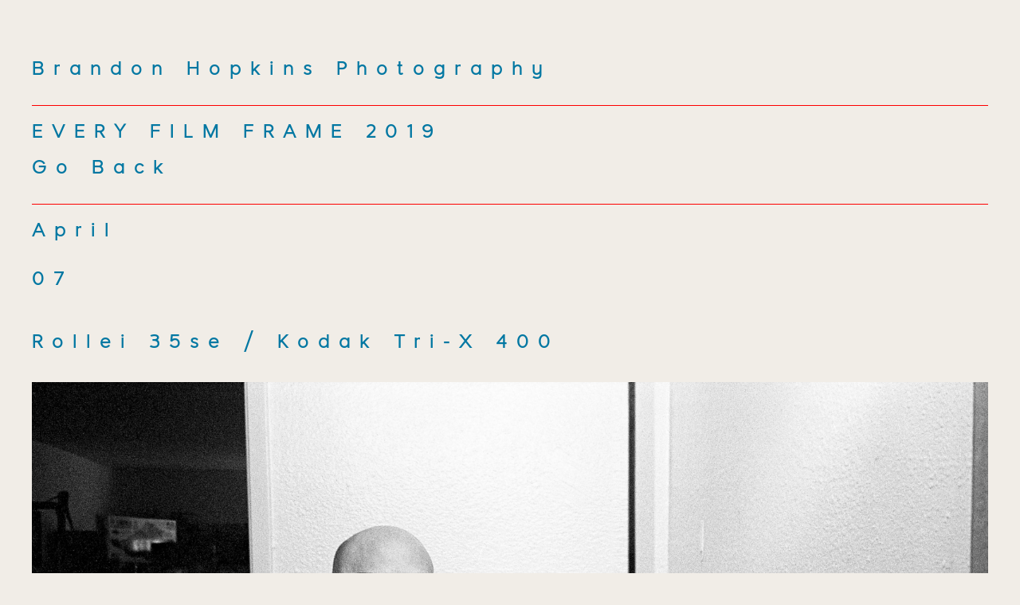

--- FILE ---
content_type: text/html
request_url: http://bhop73.com/everyframe/pages/everyfilmframe_jun10.html
body_size: 874
content:
<!doctype html>
<html>
<head>
<meta charset="UTF-8">
<title>BHOP'S WORLD</title>
<link href="../../css/customfont.css" type="text/css" rel="stylesheet">
<style type="text/css">
a:link {
	text-decoration: none;
	color: #0177a2;
}
a:visited {
	text-decoration: none;
	color: #0177a2;
}
a:hover {
	text-decoration: none;
	color: #C2C2C2;
}
a:active {
	text-decoration: none;
	color: #868686;
}
</style>
</head>

<body bgcolor="f1ede7" text="#0177a2" link="#0177a2" vlink="#0177a2" alink="#0177a2">
<div align="center">
  
  <blockquote>
	<h1>
    <p style="color: #0177a2"></p>
    </h1>
  </blockquote>
	  <blockquote>
	<h1>
    <p style="color: #0177a2"></p>
    </h1>
  </blockquote>


	<blockquote>&nbsp;</blockquote>
</div>
<table width="1200" border="0" align="center" cellpadding="0" cellspacing="0">
  <tbody>
	  <tr>
		  <td colspan="3"<blockquote>
		  <h1 align="left">Brandon Hopkins Photography</h1>
		  
		  <img src="../../images/home/stroke2.jpg" width="1200" height="1">
		  
		  <h1>EVERY FILM FRAME 2019</h1>
		  
		  <a href="../../everyfilmframe.html"><h1>Go Back</h1></a>
		  <img src="../../images/home/stroke2.jpg" width="1200" height="1">
	  </tr>

		  

	
        <tr>
      <td colspan="3"><h1>April</h1></td>
	  <tr><td colspan="3"><h1>07</h1>
	    <br>
		  <h1>Rollei 35se / Kodak Tri-X 400</h1></td></tr></blockquote>
      <td colspan="2" align="right">&nbsp;</td>
    </tr>

    
        <tr>
          <td colspan="3"><img src="../jun/10/pics/_001.jpg" width="1200" alt=""/></td>
        </tr>
    		<tr>
          <td colspan="3"><img src="../../images/spacer.gif" alt="" width="10" height="10"/></td>
        </tr>
        <tr>
          <td colspan="3"><img src="../jun/10/pics/_002.jpg" width="1200" alt=""/></td>
        </tr>
		<tr>
          <td colspan="3"><img src="../../images/spacer.gif" alt="" width="10" height="10"/></td>
        </tr>
	          <td colspan="3"><img src="../jun/10/pics/_003.jpg" width="1200" alt=""/></td>
        </tr>
		<tr>
          <td colspan="3"><img src="../../images/spacer.gif" alt="" width="10" height="10"/></td>
        </tr>
	          <td colspan="3"><img src="../jun/10/pics/_004.jpg" width="1200" alt=""/></td>
        </tr>
		<tr>
          <td colspan="3"><img src="../../images/spacer.gif" alt="" width="10" height="10"/></td>
        </tr>
          <td colspan="3"><img src="../jun/10/pics/_005.jpg" width="1200" alt=""/></td>
        </tr>
		<tr>
          <td colspan="3"><img src="../../images/spacer.gif" alt="" width="10" height="10"/></td>
        </tr>
          <td colspan="3"><img src="../jun/10/pics/_006.jpg" width="1200" alt=""/></td>
        </tr>
		<tr>
          <td colspan="3"><img src="../../images/spacer.gif" alt="" width="10" height="10"/></td>
        </tr>
          <td colspan="3"><img src="../jun/10/pics/_007.jpg" width="1200" alt=""/></td>
        </tr>
		<tr>
          <td colspan="3"><img src="../../images/spacer.gif" alt="" width="10" height="10"/></td>
        </tr>
          <td colspan="3"><img src="../jun/10/pics/_008.jpg" width="1200" alt=""/></td>
        </tr>
		<tr>
          <td colspan="3"><img src="../../images/spacer.gif" alt="" width="10" height="10"/></td>
        </tr>
          <td colspan="3"><img src="../jun/10/pics/_009.jpg" width="1200" alt=""/></td>
        </tr>
		<tr>
          <td colspan="3"><img src="../../images/spacer.gif" alt="" width="10" height="10"/></td>
        </tr>
          <td colspan="3"><img src="../jun/10/pics/_010.jpg" width="1200" alt=""/></td>
        </tr>
		<tr>
          <td colspan="3"><img src="../../images/spacer.gif" alt="" width="10" height="10"/></td>
        </tr>
          <td colspan="3"><img src="../jun/10/pics/_011.jpg" width="1200" alt=""/></td>
        </tr>
		<tr>
          <td colspan="3"><img src="../../images/spacer.gif" alt="" width="10" height="10"/></td>
        </tr>
          <td colspan="3"><img src="../jun/10/pics/_012.jpg" width="1200" alt=""/></td>
        </tr>
		<tr>
          <td colspan="3"><img src="../../images/spacer.gif" alt="" width="10" height="10"/></td>
        </tr>
          <td colspan="3"><img src="../jun/10/pics/_013.jpg" width="1200" alt=""/></td>
        </tr>
		<tr>
          <td colspan="3"><img src="../../images/spacer.gif" alt="" width="10" height="10"/></td>
        </tr>
          <td colspan="3"><img src="../jun/10/pics/_014.jpg" width="1200" alt=""/></td>
        </tr>
		<tr>
          <td colspan="3"><img src="../../images/spacer.gif" alt="" width="10" height="10"/></td>
        </tr>
          <td colspan="3"><img src="../jun/10/pics/_015.jpg" width="1200" alt=""/></td>
        </tr>
		<tr>
          <td colspan="3"><img src="../../images/spacer.gif" alt="" width="10" height="10"/></td>
        </tr>
          <td colspan="3"><img src="../jun/10/pics/_016.jpg" width="1200" alt=""/></td>
        </tr>
		<tr>
          <td colspan="3"><img src="../../images/spacer.gif" alt="" width="10" height="10"/></td>
        </tr>
          <td colspan="3"><img src="../jun/10/pics/_017.jpg" width="1200" alt=""/></td>
        </tr>
		<tr>
          <td colspan="3"><img src="../../images/spacer.gif" alt="" width="10" height="10"/></td>
        </tr>
          <td colspan="3"><img src="../jun/10/pics/_018.jpg" width="1200" alt=""/></td>
        </tr>
		<tr>
          <td colspan="3"><img src="../../images/spacer.gif" alt="" width="10" height="10"/></td>
        </tr>
          <td colspan="3"><img src="../jun/10/pics/_019.jpg" width="1200" alt=""/></td>
        </tr>
		<tr>
          <td colspan="3"><img src="../../images/spacer.gif" alt="" width="10" height="10"/></td>
        </tr>
          <td colspan="3"><img src="../jun/10/pics/_020.jpg" width="1200" alt=""/></td>
        </tr>
		<tr>
          <td colspan="3"><img src="../../images/spacer.gif" alt="" width="10" height="10"/></td>
        </tr>
          <td colspan="3"><img src="../jun/10/pics/_021.jpg" width="1200" alt=""/></td>
        </tr>
		<tr>
          <td colspan="3"><img src="../../images/spacer.gif" alt="" width="10" height="10"/></td>
        </tr>
          <td colspan="3"><img src="../jun/10/pics/_022.jpg" width="1200" alt=""/></td>
        </tr>
		<tr>
          <td colspan="3"><img src="../../images/spacer.gif" alt="" width="10" height="10"/></td>
        </tr>
          <td colspan="3"><img src="../jun/10/pics/_023.jpg" width="1200" alt=""/></td>
        </tr>
		<tr>
          <td colspan="3"><img src="../../images/spacer.gif" alt="" width="10" height="10"/></td>
        </tr>
          <td colspan="3"><img src="../jun/10/pics/_024.jpg" width="1200" alt=""/></td>
        </tr>
		<tr>
          <td colspan="3"><img src="../../images/spacer.gif" alt="" width="10" height="10"/></td>
        </tr>
          <td colspan="3"><img src="../jun/10/pics/_025.jpg" width="1200" alt=""/></td>
        </tr>
		<tr>
          <td colspan="3"><img src="../../images/spacer.gif" alt="" width="10" height="10"/></td>
        </tr>
          <td colspan="3"><img src="../jun/10/pics/_026.jpg" width="1200" alt=""/></td>
        </tr>
		<tr>
          <td colspan="3"><img src="../../images/spacer.gif" alt="" width="10" height="10"/></td>
        </tr>
          <td colspan="3"><img src="../jun/10/pics/_027.jpg" width="1200" alt=""/></td>
        </tr>
		<tr>
          <td colspan="3"><img src="../../images/spacer.gif" alt="" width="10" height="10"/></td>
        </tr>
          <td colspan="3"><img src="../jun/10/pics/_028.jpg" width="1200" alt=""/></td>
        </tr>
		<tr>
          <td colspan="3"><img src="../../images/spacer.gif" alt="" width="10" height="10"/></td>
        </tr>
          <td colspan="3"><img src="../jun/10/pics/_029.jpg" width="1200" alt=""/></td>
        </tr>
		<tr>
          <td colspan="3"><img src="../../images/spacer.gif" alt="" width="10" height="10"/></td>
        </tr>
          <td colspan="3"><img src="../jun/10/pics/_030.jpg" width="1200" alt=""/></td>
        </tr>
		<tr>
          <td colspan="3"><img src="../../images/spacer.gif" alt="" width="10" height="10"/></td>
        </tr>
          <td colspan="3"><img src="../jun/10/pics/_031.jpg" width="1200" alt=""/></td>
        </tr>
		<tr>
          <td colspan="3"><img src="../../images/spacer.gif" alt="" width="10" height="10"/></td>
        </tr>
          <td colspan="3"><img src="../jun/10/pics/_032.jpg" width="1200" alt=""/></td>
        </tr>
		<tr>
          <td colspan="3"><img src="../../images/spacer.gif" alt="" width="10" height="10"/></td>
        </tr>
          <td colspan="3"><img src="../jun/10/pics/_033.jpg" width="1200" alt=""/></td>
        </tr>
		<tr>
          <td colspan="3"><img src="../../images/spacer.gif" alt="" width="10" height="10"/></td>
        </tr>
          <td colspan="3"><img src="../jun/10/pics/_034.jpg" width="1200" alt=""/></td>
        </tr>
		<tr>
          <td colspan="3"><img src="../../images/spacer.gif" alt="" width="10" height="10"/></td>
        </tr>
          <td colspan="3"><img src="../jun/10/pics/_035.jpg" width="1200" alt=""/></td>
        </tr>
		<tr>
          <td colspan="3"><img src="../../images/spacer.gif" alt="" width="10" height="10"/></td>
        </tr>
          <td colspan="3"><img src="../jun/10/pics/_036.jpg" width="1200" alt=""/></td>
        </tr>
		<tr>
          <td colspan="3"><img src="../../images/spacer.gif" alt="" width="10" height="10"/></td>
        </tr>
          <td colspan="3"><img src="../jun/10/pics/_037.jpg" width="1200" alt=""/></td>
        </tr>
		<tr>
          <td colspan="3"><img src="../../images/spacer.gif" alt="" width="10" height="10"/></td>
        </tr>
          <td colspan="3"><img src="../jun/10/pics/_038.jpg" width="1200" alt=""/></td>
        </tr>



      		

  </tbody>
</table>
<p>&nbsp;</p>
</body>	
</html>


--- FILE ---
content_type: text/css
request_url: http://bhop73.com/css/customfont.css
body_size: 332
content:
@charset "UTF-8";
/* CSS Document */

/* custom font */

@font-face{
	
	font-family:larke;
	src:url(../fonts/LarkeNeueThin.ttf);
}
@font-face{
	font-family:larke2;
	src:url(../fonts/LarkeNeueBold.ttf);
}

@font-face{
	font-family:larke3;
	src:url(../fonts/Larke.ttf);
}


h1{
	font-family:larke;
	font-size: 24px;
	letter-spacing: 12px;
}

h2{
	font-family:larke;
	font-size:10px;
	letter-spacing:5px;
	
}

h3{
	font-family:larke;
	font-size:14px;
	letter-spacing:7px;
	font-weight:bolder;
	
}

h4{
	font-family:larke;
	font-size:13px;
	letter-spacing:6;
}

/*h5{
	font-family:larke;
	font-size:22px;
	letter-spacing:11px;
}
*/
h5{
	font-family:larke;
	font-size:10px;
	letter-spacing:3px;
	
}




.fade {
   opacity: 1;
   transition: opacity .25s ease-in-out;
   -moz-transition: opacity .25s ease-in-out;
   -webkit-transition: opacity .25s ease-in-out;
   }

   .fade:hover {
      opacity: 0.7;
      }

